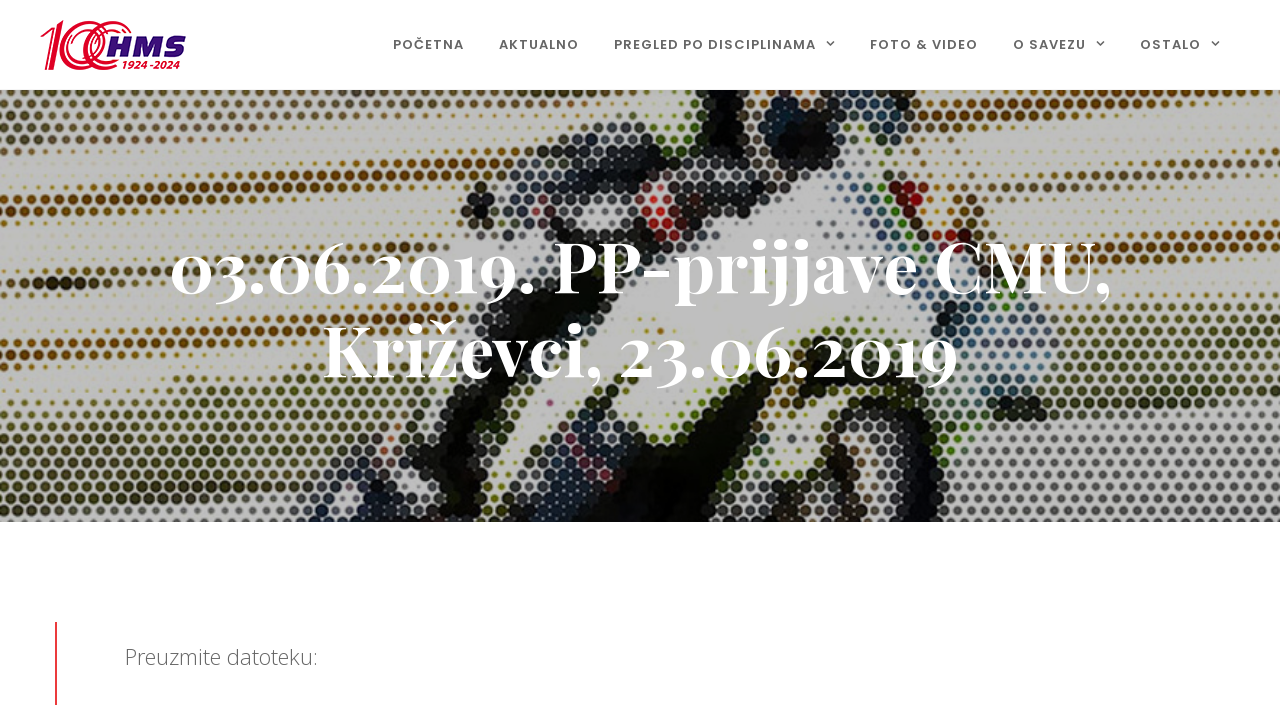

--- FILE ---
content_type: text/html; charset=UTF-8
request_url: https://hms-moto.hr/03-06-2019-pp-prijjave-cmu-krizevci-23-06-2019/
body_size: 14307
content:
<!DOCTYPE html>
<html lang="hr">
<head>
<meta charset="UTF-8">
<meta name="viewport" content="width=device-width, initial-scale=1">

<link rel="shortcut icon" href="https://hms-moto.hr/wp-content/uploads/2023/01/HMS-logo32x32.png"/>
<link rel="profile" href="https://gmpg.org/xfn/11">
<link rel="pingback" href="https://hms-moto.hr/xmlrpc.php">
<meta name='robots' content='index, follow, max-image-preview:large, max-snippet:-1, max-video-preview:-1' />
	<style>img:is([sizes="auto" i], [sizes^="auto," i]) { contain-intrinsic-size: 3000px 1500px }</style>
	
	<!-- This site is optimized with the Yoast SEO plugin v25.7 - https://yoast.com/wordpress/plugins/seo/ -->
	<title>03.06.2019. PP-prijjave CMU, Križevci, 23.06.2019 - HMS - Hrvatski motociklistički savez</title>
	<link rel="canonical" href="https://hms-moto.hr/03-06-2019-pp-prijjave-cmu-krizevci-23-06-2019/" />
	<meta property="og:locale" content="hr_HR" />
	<meta property="og:type" content="article" />
	<meta property="og:title" content="03.06.2019. PP-prijjave CMU, Križevci, 23.06.2019 - HMS - Hrvatski motociklistički savez" />
	<meta property="og:url" content="https://hms-moto.hr/03-06-2019-pp-prijjave-cmu-krizevci-23-06-2019/" />
	<meta property="og:site_name" content="HMS - Hrvatski motociklistički savez" />
	<meta property="article:published_time" content="2019-06-03T06:00:41+00:00" />
	<meta property="article:modified_time" content="2023-03-21T11:38:22+00:00" />
	<meta property="og:image" content="https://hms-moto.hr/wp-content/uploads/2012/02/download-banner.jpg" />
	<meta property="og:image:width" content="884" />
	<meta property="og:image:height" content="587" />
	<meta property="og:image:type" content="image/jpeg" />
	<meta name="author" content="admin_hms" />
	<meta name="twitter:card" content="summary_large_image" />
	<meta name="twitter:label1" content="Napisao/la" />
	<meta name="twitter:data1" content="admin_hms" />
	<meta name="twitter:label2" content="Procijenjeno vrijeme čitanja" />
	<meta name="twitter:data2" content="1 minuta" />
	<script type="application/ld+json" class="yoast-schema-graph">{"@context":"https://schema.org","@graph":[{"@type":"Article","@id":"https://hms-moto.hr/03-06-2019-pp-prijjave-cmu-krizevci-23-06-2019/#article","isPartOf":{"@id":"https://hms-moto.hr/03-06-2019-pp-prijjave-cmu-krizevci-23-06-2019/"},"author":{"name":"admin_hms","@id":"https://hms-moto.hr/#/schema/person/7e3838e445a2ede8e572174765d37ff2"},"headline":"03.06.2019. PP-prijjave CMU, Križevci, 23.06.2019","datePublished":"2019-06-03T06:00:41+00:00","dateModified":"2023-03-21T11:38:22+00:00","mainEntityOfPage":{"@id":"https://hms-moto.hr/03-06-2019-pp-prijjave-cmu-krizevci-23-06-2019/"},"wordCount":195,"publisher":{"@id":"https://hms-moto.hr/#organization"},"image":{"@id":"https://hms-moto.hr/03-06-2019-pp-prijjave-cmu-krizevci-23-06-2019/#primaryimage"},"thumbnailUrl":"https://hms-moto.hr/wp-content/uploads/2012/02/download-banner.jpg","articleSection":["Cestovne moto utrke – Posebni pravilnici"],"inLanguage":"hr"},{"@type":"WebPage","@id":"https://hms-moto.hr/03-06-2019-pp-prijjave-cmu-krizevci-23-06-2019/","url":"https://hms-moto.hr/03-06-2019-pp-prijjave-cmu-krizevci-23-06-2019/","name":"03.06.2019. PP-prijjave CMU, Križevci, 23.06.2019 - HMS - Hrvatski motociklistički savez","isPartOf":{"@id":"https://hms-moto.hr/#website"},"primaryImageOfPage":{"@id":"https://hms-moto.hr/03-06-2019-pp-prijjave-cmu-krizevci-23-06-2019/#primaryimage"},"image":{"@id":"https://hms-moto.hr/03-06-2019-pp-prijjave-cmu-krizevci-23-06-2019/#primaryimage"},"thumbnailUrl":"https://hms-moto.hr/wp-content/uploads/2012/02/download-banner.jpg","datePublished":"2019-06-03T06:00:41+00:00","dateModified":"2023-03-21T11:38:22+00:00","breadcrumb":{"@id":"https://hms-moto.hr/03-06-2019-pp-prijjave-cmu-krizevci-23-06-2019/#breadcrumb"},"inLanguage":"hr","potentialAction":[{"@type":"ReadAction","target":["https://hms-moto.hr/03-06-2019-pp-prijjave-cmu-krizevci-23-06-2019/"]}]},{"@type":"ImageObject","inLanguage":"hr","@id":"https://hms-moto.hr/03-06-2019-pp-prijjave-cmu-krizevci-23-06-2019/#primaryimage","url":"https://hms-moto.hr/wp-content/uploads/2012/02/download-banner.jpg","contentUrl":"https://hms-moto.hr/wp-content/uploads/2012/02/download-banner.jpg","width":884,"height":587},{"@type":"BreadcrumbList","@id":"https://hms-moto.hr/03-06-2019-pp-prijjave-cmu-krizevci-23-06-2019/#breadcrumb","itemListElement":[{"@type":"ListItem","position":1,"name":"Početna stranica","item":"https://hms-moto.hr/"},{"@type":"ListItem","position":2,"name":"03.06.2019. PP-prijjave CMU, Križevci, 23.06.2019"}]},{"@type":"WebSite","@id":"https://hms-moto.hr/#website","url":"https://hms-moto.hr/","name":"HMS - Hrvatski motociklistički savez","description":"Hrvatski motociklistički savez","publisher":{"@id":"https://hms-moto.hr/#organization"},"potentialAction":[{"@type":"SearchAction","target":{"@type":"EntryPoint","urlTemplate":"https://hms-moto.hr/?s={search_term_string}"},"query-input":{"@type":"PropertyValueSpecification","valueRequired":true,"valueName":"search_term_string"}}],"inLanguage":"hr"},{"@type":"Organization","@id":"https://hms-moto.hr/#organization","name":"HMS - Hrvatski motociklistički savez","url":"https://hms-moto.hr/","logo":{"@type":"ImageObject","inLanguage":"hr","@id":"https://hms-moto.hr/#/schema/logo/image/","url":"https://hms-moto.hr/wp-content/uploads/2023/04/HMS-ZA-WEB_COLOR_100x320.png","contentUrl":"https://hms-moto.hr/wp-content/uploads/2023/04/HMS-ZA-WEB_COLOR_100x320.png","width":1000,"height":328,"caption":"HMS - Hrvatski motociklistički savez"},"image":{"@id":"https://hms-moto.hr/#/schema/logo/image/"}},{"@type":"Person","@id":"https://hms-moto.hr/#/schema/person/7e3838e445a2ede8e572174765d37ff2","name":"admin_hms","image":{"@type":"ImageObject","inLanguage":"hr","@id":"https://hms-moto.hr/#/schema/person/image/","url":"https://secure.gravatar.com/avatar/1f4085bfb619bc2a4d4f7d4c0d15afdbfd65cd85388a28a74a7b8b31885e346f?s=96&d=mm&r=g","contentUrl":"https://secure.gravatar.com/avatar/1f4085bfb619bc2a4d4f7d4c0d15afdbfd65cd85388a28a74a7b8b31885e346f?s=96&d=mm&r=g","caption":"admin_hms"},"sameAs":["https://hms-moto.hr"],"url":"https://hms-moto.hr/author/admin_hms/"}]}</script>
	<!-- / Yoast SEO plugin. -->


<link rel='dns-prefetch' href='//fonts.googleapis.com' />
<link rel="alternate" type="application/rss+xml" title="HMS - Hrvatski motociklistički savez &raquo; Kanal" href="https://hms-moto.hr/feed/" />
<link rel="alternate" type="application/rss+xml" title="HMS - Hrvatski motociklistički savez &raquo; Kanal komentara" href="https://hms-moto.hr/comments/feed/" />
<link rel="alternate" type="application/rss+xml" title="HMS - Hrvatski motociklistički savez &raquo; 03.06.2019. PP-prijjave CMU, Križevci, 23.06.2019 Kanal komentara" href="https://hms-moto.hr/03-06-2019-pp-prijjave-cmu-krizevci-23-06-2019/feed/" />
<link rel='stylesheet' id='wp-block-library-css' href='https://hms-moto.hr/wp-includes/css/dist/block-library/style.min.css?ver=2ec1493e5716bfba0acfb0997b09dfe8' type='text/css' media='all' />
<style id='classic-theme-styles-inline-css' type='text/css'>
/*! This file is auto-generated */
.wp-block-button__link{color:#fff;background-color:#32373c;border-radius:9999px;box-shadow:none;text-decoration:none;padding:calc(.667em + 2px) calc(1.333em + 2px);font-size:1.125em}.wp-block-file__button{background:#32373c;color:#fff;text-decoration:none}
</style>
<style id='global-styles-inline-css' type='text/css'>
:root{--wp--preset--aspect-ratio--square: 1;--wp--preset--aspect-ratio--4-3: 4/3;--wp--preset--aspect-ratio--3-4: 3/4;--wp--preset--aspect-ratio--3-2: 3/2;--wp--preset--aspect-ratio--2-3: 2/3;--wp--preset--aspect-ratio--16-9: 16/9;--wp--preset--aspect-ratio--9-16: 9/16;--wp--preset--color--black: #000000;--wp--preset--color--cyan-bluish-gray: #abb8c3;--wp--preset--color--white: #ffffff;--wp--preset--color--pale-pink: #f78da7;--wp--preset--color--vivid-red: #cf2e2e;--wp--preset--color--luminous-vivid-orange: #ff6900;--wp--preset--color--luminous-vivid-amber: #fcb900;--wp--preset--color--light-green-cyan: #7bdcb5;--wp--preset--color--vivid-green-cyan: #00d084;--wp--preset--color--pale-cyan-blue: #8ed1fc;--wp--preset--color--vivid-cyan-blue: #0693e3;--wp--preset--color--vivid-purple: #9b51e0;--wp--preset--gradient--vivid-cyan-blue-to-vivid-purple: linear-gradient(135deg,rgba(6,147,227,1) 0%,rgb(155,81,224) 100%);--wp--preset--gradient--light-green-cyan-to-vivid-green-cyan: linear-gradient(135deg,rgb(122,220,180) 0%,rgb(0,208,130) 100%);--wp--preset--gradient--luminous-vivid-amber-to-luminous-vivid-orange: linear-gradient(135deg,rgba(252,185,0,1) 0%,rgba(255,105,0,1) 100%);--wp--preset--gradient--luminous-vivid-orange-to-vivid-red: linear-gradient(135deg,rgba(255,105,0,1) 0%,rgb(207,46,46) 100%);--wp--preset--gradient--very-light-gray-to-cyan-bluish-gray: linear-gradient(135deg,rgb(238,238,238) 0%,rgb(169,184,195) 100%);--wp--preset--gradient--cool-to-warm-spectrum: linear-gradient(135deg,rgb(74,234,220) 0%,rgb(151,120,209) 20%,rgb(207,42,186) 40%,rgb(238,44,130) 60%,rgb(251,105,98) 80%,rgb(254,248,76) 100%);--wp--preset--gradient--blush-light-purple: linear-gradient(135deg,rgb(255,206,236) 0%,rgb(152,150,240) 100%);--wp--preset--gradient--blush-bordeaux: linear-gradient(135deg,rgb(254,205,165) 0%,rgb(254,45,45) 50%,rgb(107,0,62) 100%);--wp--preset--gradient--luminous-dusk: linear-gradient(135deg,rgb(255,203,112) 0%,rgb(199,81,192) 50%,rgb(65,88,208) 100%);--wp--preset--gradient--pale-ocean: linear-gradient(135deg,rgb(255,245,203) 0%,rgb(182,227,212) 50%,rgb(51,167,181) 100%);--wp--preset--gradient--electric-grass: linear-gradient(135deg,rgb(202,248,128) 0%,rgb(113,206,126) 100%);--wp--preset--gradient--midnight: linear-gradient(135deg,rgb(2,3,129) 0%,rgb(40,116,252) 100%);--wp--preset--font-size--small: 13px;--wp--preset--font-size--medium: 20px;--wp--preset--font-size--large: 36px;--wp--preset--font-size--x-large: 42px;--wp--preset--spacing--20: 0.44rem;--wp--preset--spacing--30: 0.67rem;--wp--preset--spacing--40: 1rem;--wp--preset--spacing--50: 1.5rem;--wp--preset--spacing--60: 2.25rem;--wp--preset--spacing--70: 3.38rem;--wp--preset--spacing--80: 5.06rem;--wp--preset--shadow--natural: 6px 6px 9px rgba(0, 0, 0, 0.2);--wp--preset--shadow--deep: 12px 12px 50px rgba(0, 0, 0, 0.4);--wp--preset--shadow--sharp: 6px 6px 0px rgba(0, 0, 0, 0.2);--wp--preset--shadow--outlined: 6px 6px 0px -3px rgba(255, 255, 255, 1), 6px 6px rgba(0, 0, 0, 1);--wp--preset--shadow--crisp: 6px 6px 0px rgba(0, 0, 0, 1);}:where(.is-layout-flex){gap: 0.5em;}:where(.is-layout-grid){gap: 0.5em;}body .is-layout-flex{display: flex;}.is-layout-flex{flex-wrap: wrap;align-items: center;}.is-layout-flex > :is(*, div){margin: 0;}body .is-layout-grid{display: grid;}.is-layout-grid > :is(*, div){margin: 0;}:where(.wp-block-columns.is-layout-flex){gap: 2em;}:where(.wp-block-columns.is-layout-grid){gap: 2em;}:where(.wp-block-post-template.is-layout-flex){gap: 1.25em;}:where(.wp-block-post-template.is-layout-grid){gap: 1.25em;}.has-black-color{color: var(--wp--preset--color--black) !important;}.has-cyan-bluish-gray-color{color: var(--wp--preset--color--cyan-bluish-gray) !important;}.has-white-color{color: var(--wp--preset--color--white) !important;}.has-pale-pink-color{color: var(--wp--preset--color--pale-pink) !important;}.has-vivid-red-color{color: var(--wp--preset--color--vivid-red) !important;}.has-luminous-vivid-orange-color{color: var(--wp--preset--color--luminous-vivid-orange) !important;}.has-luminous-vivid-amber-color{color: var(--wp--preset--color--luminous-vivid-amber) !important;}.has-light-green-cyan-color{color: var(--wp--preset--color--light-green-cyan) !important;}.has-vivid-green-cyan-color{color: var(--wp--preset--color--vivid-green-cyan) !important;}.has-pale-cyan-blue-color{color: var(--wp--preset--color--pale-cyan-blue) !important;}.has-vivid-cyan-blue-color{color: var(--wp--preset--color--vivid-cyan-blue) !important;}.has-vivid-purple-color{color: var(--wp--preset--color--vivid-purple) !important;}.has-black-background-color{background-color: var(--wp--preset--color--black) !important;}.has-cyan-bluish-gray-background-color{background-color: var(--wp--preset--color--cyan-bluish-gray) !important;}.has-white-background-color{background-color: var(--wp--preset--color--white) !important;}.has-pale-pink-background-color{background-color: var(--wp--preset--color--pale-pink) !important;}.has-vivid-red-background-color{background-color: var(--wp--preset--color--vivid-red) !important;}.has-luminous-vivid-orange-background-color{background-color: var(--wp--preset--color--luminous-vivid-orange) !important;}.has-luminous-vivid-amber-background-color{background-color: var(--wp--preset--color--luminous-vivid-amber) !important;}.has-light-green-cyan-background-color{background-color: var(--wp--preset--color--light-green-cyan) !important;}.has-vivid-green-cyan-background-color{background-color: var(--wp--preset--color--vivid-green-cyan) !important;}.has-pale-cyan-blue-background-color{background-color: var(--wp--preset--color--pale-cyan-blue) !important;}.has-vivid-cyan-blue-background-color{background-color: var(--wp--preset--color--vivid-cyan-blue) !important;}.has-vivid-purple-background-color{background-color: var(--wp--preset--color--vivid-purple) !important;}.has-black-border-color{border-color: var(--wp--preset--color--black) !important;}.has-cyan-bluish-gray-border-color{border-color: var(--wp--preset--color--cyan-bluish-gray) !important;}.has-white-border-color{border-color: var(--wp--preset--color--white) !important;}.has-pale-pink-border-color{border-color: var(--wp--preset--color--pale-pink) !important;}.has-vivid-red-border-color{border-color: var(--wp--preset--color--vivid-red) !important;}.has-luminous-vivid-orange-border-color{border-color: var(--wp--preset--color--luminous-vivid-orange) !important;}.has-luminous-vivid-amber-border-color{border-color: var(--wp--preset--color--luminous-vivid-amber) !important;}.has-light-green-cyan-border-color{border-color: var(--wp--preset--color--light-green-cyan) !important;}.has-vivid-green-cyan-border-color{border-color: var(--wp--preset--color--vivid-green-cyan) !important;}.has-pale-cyan-blue-border-color{border-color: var(--wp--preset--color--pale-cyan-blue) !important;}.has-vivid-cyan-blue-border-color{border-color: var(--wp--preset--color--vivid-cyan-blue) !important;}.has-vivid-purple-border-color{border-color: var(--wp--preset--color--vivid-purple) !important;}.has-vivid-cyan-blue-to-vivid-purple-gradient-background{background: var(--wp--preset--gradient--vivid-cyan-blue-to-vivid-purple) !important;}.has-light-green-cyan-to-vivid-green-cyan-gradient-background{background: var(--wp--preset--gradient--light-green-cyan-to-vivid-green-cyan) !important;}.has-luminous-vivid-amber-to-luminous-vivid-orange-gradient-background{background: var(--wp--preset--gradient--luminous-vivid-amber-to-luminous-vivid-orange) !important;}.has-luminous-vivid-orange-to-vivid-red-gradient-background{background: var(--wp--preset--gradient--luminous-vivid-orange-to-vivid-red) !important;}.has-very-light-gray-to-cyan-bluish-gray-gradient-background{background: var(--wp--preset--gradient--very-light-gray-to-cyan-bluish-gray) !important;}.has-cool-to-warm-spectrum-gradient-background{background: var(--wp--preset--gradient--cool-to-warm-spectrum) !important;}.has-blush-light-purple-gradient-background{background: var(--wp--preset--gradient--blush-light-purple) !important;}.has-blush-bordeaux-gradient-background{background: var(--wp--preset--gradient--blush-bordeaux) !important;}.has-luminous-dusk-gradient-background{background: var(--wp--preset--gradient--luminous-dusk) !important;}.has-pale-ocean-gradient-background{background: var(--wp--preset--gradient--pale-ocean) !important;}.has-electric-grass-gradient-background{background: var(--wp--preset--gradient--electric-grass) !important;}.has-midnight-gradient-background{background: var(--wp--preset--gradient--midnight) !important;}.has-small-font-size{font-size: var(--wp--preset--font-size--small) !important;}.has-medium-font-size{font-size: var(--wp--preset--font-size--medium) !important;}.has-large-font-size{font-size: var(--wp--preset--font-size--large) !important;}.has-x-large-font-size{font-size: var(--wp--preset--font-size--x-large) !important;}
:where(.wp-block-post-template.is-layout-flex){gap: 1.25em;}:where(.wp-block-post-template.is-layout-grid){gap: 1.25em;}
:where(.wp-block-columns.is-layout-flex){gap: 2em;}:where(.wp-block-columns.is-layout-grid){gap: 2em;}
:root :where(.wp-block-pullquote){font-size: 1.5em;line-height: 1.6;}
</style>
<link rel='stylesheet' id='contact-form-7-css' href='https://hms-moto.hr/wp-content/plugins/contact-form-7/includes/css/styles.css?ver=6.1.2' type='text/css' media='all' />
<link rel='stylesheet' id='cesis-style-css' href='https://hms-moto.hr/wp-content/themes/cesis/style.css?ver=2ec1493e5716bfba0acfb0997b09dfe8' type='text/css' media='all' />
<link rel='stylesheet' id='cesis-child-style-css' href='https://hms-moto.hr/wp-content/themes/cesis_child_theme/style.css?ver=2ec1493e5716bfba0acfb0997b09dfe8' type='text/css' media='all' />
<link rel='stylesheet' id='custom-style-css' href='https://hms-moto.hr/wp-content/themes/cesis/css/cesis_media_queries.css?ver=2ec1493e5716bfba0acfb0997b09dfe8' type='text/css' media='all' />
<link rel='stylesheet' id='cesis-plugins-css' href='https://hms-moto.hr/wp-content/themes/cesis/css/cesis_plugins.css?ver=2ec1493e5716bfba0acfb0997b09dfe8' type='text/css' media='all' />
<link rel='stylesheet' id='cesis-icons-css' href='https://hms-moto.hr/wp-content/themes/cesis/includes/fonts/cesis_icons/cesis_icons.css?ver=2ec1493e5716bfba0acfb0997b09dfe8' type='text/css' media='all' />
<link rel='stylesheet' id='cesis-fonts-css' href='https://fonts.googleapis.com/css?family=Poppins%3A400%2C500%2C600%2C70%7COpen+Sans%3A300%2C400%2C600%2C700%7CRoboto%3A400%2C500%2C700%2C900&#038;subset=latin%2Clatin-ext' type='text/css' media='all' />
<link rel='stylesheet' id='dynamic-css-css' href='https://hms-moto.hr/wp-admin/admin-ajax.php?action=dynamic_css&#038;ver=6.8.3' type='text/css' media='all' />
<link rel='stylesheet' id='js_composer_front-css' href='https://hms-moto.hr/wp-content/plugins/js_composer/assets/css/js_composer.min.css?ver=8.6.1' type='text/css' media='all' />
<link rel='stylesheet' id='the-grid-css' href='https://hms-moto.hr/wp-content/plugins/the-grid/frontend/assets/css/the-grid.min.css?ver=2.7.9.1' type='text/css' media='all' />
<style id='the-grid-inline-css' type='text/css'>
.tolb-holder{background:rgba(0,0,0,0.8)}.tolb-holder .tolb-close,.tolb-holder .tolb-title,.tolb-holder .tolb-counter,.tolb-holder .tolb-next i,.tolb-holder .tolb-prev i{color:#ffffff}.tolb-holder .tolb-load{border-color:rgba(255,255,255,0.2);border-left:3px solid #ffffff}
.to-heart-icon,.to-heart-icon svg,.to-post-like,.to-post-like .to-like-count{position:relative;display:inline-block}.to-post-like{width:auto;cursor:pointer;font-weight:400}.to-heart-icon{float:left;margin:0 4px 0 0}.to-heart-icon svg{overflow:visible;width:15px;height:14px}.to-heart-icon g{-webkit-transform:scale(1);transform:scale(1)}.to-heart-icon path{-webkit-transform:scale(1);transform:scale(1);transition:fill .4s ease,stroke .4s ease}.no-liked .to-heart-icon path{fill:#999;stroke:#999}.empty-heart .to-heart-icon path{fill:transparent!important;stroke:#999}.liked .to-heart-icon path,.to-heart-icon svg:hover path{fill:#ff6863!important;stroke:#ff6863!important}@keyframes heartBeat{0%{transform:scale(1)}20%{transform:scale(.8)}30%{transform:scale(.95)}45%{transform:scale(.75)}50%{transform:scale(.85)}100%{transform:scale(.9)}}@-webkit-keyframes heartBeat{0%,100%,50%{-webkit-transform:scale(1)}20%{-webkit-transform:scale(.8)}30%{-webkit-transform:scale(.95)}45%{-webkit-transform:scale(.75)}}.heart-pulse g{-webkit-animation-name:heartBeat;animation-name:heartBeat;-webkit-animation-duration:1s;animation-duration:1s;-webkit-animation-iteration-count:infinite;animation-iteration-count:infinite;-webkit-transform-origin:50% 50%;transform-origin:50% 50%}.to-post-like a{color:inherit!important;fill:inherit!important;stroke:inherit!important}
</style>
<link rel='stylesheet' id='redux-field-dev-icnselect-cesis_social_icons-font-end-css' href='https://hms-moto.hr/wp-content/themes/cesis/admin/redux-extensions/extensions/dev_iconselect/dev_iconselect/include/fontawesome/css/font-awesome-social.css?ver=2ec1493e5716bfba0acfb0997b09dfe8' type='text/css' media='all' />
<link rel='stylesheet' id='redux-field-dev-icnselect-cesis_staff_social-font-end-css' href='https://hms-moto.hr/wp-content/themes/cesis/admin/redux-extensions/extensions/dev_iconselect/dev_iconselect/include/fontawesome/css/font-awesome-social.css?ver=2ec1493e5716bfba0acfb0997b09dfe8' type='text/css' media='all' />
<link rel='stylesheet' id='redux-google-fonts-cesis_data-css' href='https://fonts.googleapis.com/css?family=Open+Sans%3A400%7CPoppins%3A600%2C400%7CRoboto%3A500%2C400&#038;ver=6.8.3' type='text/css' media='all' />
<script type="text/javascript" src="https://hms-moto.hr/wp-includes/js/jquery/jquery.min.js?ver=3.7.1" id="jquery-core-js"></script>
<script type="text/javascript" src="https://hms-moto.hr/wp-includes/js/jquery/jquery-migrate.min.js?ver=3.4.1" id="jquery-migrate-js"></script>
<script></script><link rel="alternate" title="oEmbed (JSON)" type="application/json+oembed" href="https://hms-moto.hr/wp-json/oembed/1.0/embed?url=https%3A%2F%2Fhms-moto.hr%2F03-06-2019-pp-prijjave-cmu-krizevci-23-06-2019%2F" />
<link rel="alternate" title="oEmbed (XML)" type="text/xml+oembed" href="https://hms-moto.hr/wp-json/oembed/1.0/embed?url=https%3A%2F%2Fhms-moto.hr%2F03-06-2019-pp-prijjave-cmu-krizevci-23-06-2019%2F&#038;format=xml" />
<meta name="generator" content="Powered by WPBakery Page Builder - drag and drop page builder for WordPress."/>
<style type="text/css" data-type="vc_shortcodes-default-css">.vc_do_custom_heading{margin-bottom:0.625rem;margin-top:0;}</style><style type="text/css" data-type="vc_shortcodes-custom-css">.vc_custom_1675354874927{padding-top: 10px !important;padding-bottom: 10px !important;background-color: #ffffff !important;}.vc_custom_1679398689355{margin-bottom: 70px !important;}.vc_custom_1675263695793{margin-bottom: 0px !important;background-color: #ffffff !important;}</style><noscript><style> .wpb_animate_when_almost_visible { opacity: 1; }</style></noscript></head>

<body data-rsssl=1 class="wp-singular post-template-default single single-post postid-10461 single-format-standard wp-theme-cesis wp-child-theme-cesis_child_theme  header_sticky cesis_menu_use_dda cesis_has_header no-touch cesis_parent_highlight cesis_lightbox_lg wpb-js-composer js-comp-ver-8.6.1 vc_responsive">
<div id="wrap_all">


<div id="header_container" class="cesis_opaque_header" >

<header id="cesis_header" class="top-header cesis_sticky cesis_header_hiding cesis_header_shrink cesis_header_shadow">

<div class="header_main">
  <div class="cesis_container">
    <div class="header_logo logo_left">
      		<div id="logo_img">
			<a href="">
				<img class="white_logo desktop_logo" src="https://hms-moto.hr/wp-content/uploads/2024/02/HMS-LOGO-100-BIJELI.png" alt="HMS &#8211; Hrvatski motociklistički savez" title="HMS &#8211; Hrvatski motociklistički savez"/>
				<img class="dark_logo desktop_logo" src="https://hms-moto.hr/wp-content/uploads/2024/01/logo-100god.png" alt="HMS &#8211; Hrvatski motociklistički savez" title="HMS &#8211; Hrvatski motociklistički savez"/>
				<img class="mobile_logo" src="https://hms-moto.hr/wp-content/uploads/2024/01/logo-100god.png" alt="HMS &#8211; Hrvatski motociklistički savez" title="HMS &#8211; Hrvatski motociklistički savez"/>
			</a>
		</div>

		
		  <div class="cesis_menu_button cesis_mobile_menu_switch"><span class="lines"></span></div>
			    </div>
    <!-- .header_logo -->

        <!-- .tt-main-additional -->

    <nav id="site-navigation" class="tt-main-navigation logo_left menu_right nav_bottom_borderx text_border">
      <div class="menu-main-ct"><ul id="main-menu" class="main-menu sm smart_menu"><li class="   menu-item menu-item-type-post_type menu-item-object-page menu-item-home menu-item-9418 " ><a href="https://hms-moto.hr/"><span>POČETNA</span></a></li>
<li class="   menu-item menu-item-type-post_type menu-item-object-page menu-item-9587 " ><a href="https://hms-moto.hr/aktualno/"><span>AKTUALNO</span></a></li>
<li class="   menu-item menu-item-type-custom menu-item-object-custom menu-item-has-children menu-item-9424 " ><a href="#"><span>PREGLED PO DISCIPLINAMA</span></a>
<ul class="sub-menu">
	<li class="   menu-item menu-item-type-post_type menu-item-object-page menu-item-17144 " ><a href="https://hms-moto.hr/kruzne-moto-utrke-cr/"><span>Kružne moto utrke (CR)</span></a></li>
	<li class="   menu-item menu-item-type-post_type menu-item-object-page menu-item-9463 " ><a href="https://hms-moto.hr/cestovne-moto-utrke-cmu/"><span>Cestovne moto utrke (CMU)</span></a></li>
	<li class="   menu-item menu-item-type-post_type menu-item-object-page menu-item-10123 " ><a href="https://hms-moto.hr/skuteri-sk/"><span>Skuteri (SK)</span></a></li>
	<li class="   menu-item menu-item-type-post_type menu-item-object-page menu-item-10154 " ><a href="https://hms-moto.hr/minimoto-mm/"><span>Minimoto (MM)</span></a></li>
	<li class="   menu-item menu-item-type-post_type menu-item-object-page menu-item-10158 " ><a href="https://hms-moto.hr/motocross-mx/"><span>Motocross (MX)</span></a></li>
	<li class="   menu-item menu-item-type-post_type menu-item-object-page menu-item-10167 " ><a href="https://hms-moto.hr/supercross-sx/"><span>Supercross (SX)</span></a></li>
	<li class="   menu-item menu-item-type-post_type menu-item-object-page menu-item-10166 " ><a href="https://hms-moto.hr/enduro-en/"><span>Enduro (EN)</span></a></li>
	<li class="   menu-item menu-item-type-post_type menu-item-object-page menu-item-10210 " ><a href="https://hms-moto.hr/super-enduro-sen/"><span>Super enduro (SEN)</span></a></li>
	<li class="   menu-item menu-item-type-post_type menu-item-object-page menu-item-10209 " ><a href="https://hms-moto.hr/extreme-enduro-een/"><span>Extreme enduro (EEN)</span></a></li>
	<li class="   menu-item menu-item-type-post_type menu-item-object-page menu-item-10171 " ><a href="https://hms-moto.hr/speedway-sp/"><span>Speedway (SP)</span></a></li>
	<li class="   menu-item menu-item-type-post_type menu-item-object-page menu-item-10175 " ><a href="https://hms-moto.hr/trial-tr/"><span>Trial (TR)</span></a></li>
	<li class="   menu-item menu-item-type-post_type menu-item-object-page menu-item-10178 " ><a href="https://hms-moto.hr/moto-rally-mr/"><span>Moto rally (MR)</span></a></li>
	<li class="   menu-item menu-item-type-post_type menu-item-object-page menu-item-11817 " ><a href="https://hms-moto.hr/moto-slalom-ms/"><span>Moto slalom (MS)</span></a></li>
	<li class="   menu-item menu-item-type-post_type menu-item-object-page menu-item-10182 " ><a href="https://hms-moto.hr/supermoto-sm/"><span>Super moto (SM)</span></a></li>
	<li class="   menu-item menu-item-type-post_type menu-item-object-page menu-item-10186 " ><a href="https://hms-moto.hr/quad-cetverocikli-q/"><span>Quad – četverocikli (Q)</span></a></li>
	<li class="   menu-item menu-item-type-post_type menu-item-object-page menu-item-10198 " ><a href="https://hms-moto.hr/cestovne-utrke-klasicnih-motocikala-cmr/"><span>Cest. utrke klasičnih mot. (CMR)</span></a></li>
	<li class="   menu-item menu-item-type-post_type menu-item-object-page menu-item-12957 " ><a href="https://hms-moto.hr/rally-raid-rr/"><span>Rally raid (RR)</span></a></li>
	<li class="   menu-item menu-item-type-post_type menu-item-object-page menu-item-10197 " ><a href="https://hms-moto.hr/cross-country-cc/"><span>Cross country (CC)</span></a></li>
	<li class="   menu-item menu-item-type-post_type menu-item-object-page menu-item-10196 " ><a href="https://hms-moto.hr/moto-ubrzanje-mu/"><span>Moto ubrzanje (MU)</span></a></li>
</ul>
</li>
<li class="   menu-item menu-item-type-post_type menu-item-object-page menu-item-14135 " ><a href="https://hms-moto.hr/foto-video/"><span>FOTO &#038; VIDEO</span></a></li>
<li class="   menu-item menu-item-type-custom menu-item-object-custom menu-item-has-children menu-item-9427 " ><a href="#"><span>O SAVEZU</span></a>
<ul class="sub-menu">
	<li class="   menu-item menu-item-type-post_type menu-item-object-page menu-item-9598 " ><a href="https://hms-moto.hr/povijest-hms-a/"><span>Povijest HMS-a</span></a></li>
	<li class="   menu-item menu-item-type-post_type menu-item-object-page menu-item-9602 " ><a href="https://hms-moto.hr/sjediste-i-kontakti/"><span>Sjedište i kontakti</span></a></li>
	<li class="   menu-item menu-item-type-post_type menu-item-object-page menu-item-9648 " ><a href="https://hms-moto.hr/klubovi-clanice/"><span>Klubovi – članice</span></a></li>
	<li class="   menu-item menu-item-type-post_type menu-item-object-page menu-item-9621 " ><a href="https://hms-moto.hr/odbori-komisije-hms-a/"><span>Odbori – Komisije HMS-a</span></a></li>
	<li class="   menu-item menu-item-type-post_type menu-item-object-page menu-item-9642 " ><a href="https://hms-moto.hr/clanarine-i-pristojbe-hms-a/"><span>Članarine i pristojbe HMS-a</span></a></li>
	<li class="   menu-item menu-item-type-post_type menu-item-object-page menu-item-13875 " ><a href="https://hms-moto.hr/hms-zapisnici/"><span>HMS zapisnici</span></a></li>
	<li class="   menu-item menu-item-type-post_type menu-item-object-page menu-item-15467 " ><a href="https://hms-moto.hr/statut-i-osnovni-pravilnici/"><span>Statut i osnovni pravilnici</span></a></li>
	<li class="   menu-item menu-item-type-post_type menu-item-object-page menu-item-15464 " ><a href="https://hms-moto.hr/moto-touring/"><span>Moto touring</span></a></li>
</ul>
</li>
<li class="   menu-item menu-item-type-custom menu-item-object-custom menu-item-has-children menu-item-13858 " ><a href="#"><span>OSTALO</span></a>
<ul class="sub-menu">
	<li class="   menu-item menu-item-type-post_type menu-item-object-page menu-item-14633 " ><a href="https://hms-moto.hr/obrasci/"><span>Obrasci</span></a></li>
	<li class="   menu-item menu-item-type-post_type menu-item-object-page menu-item-14146 " ><a href="https://hms-moto.hr/suci/"><span>Suci</span></a></li>
	<li class="   menu-item menu-item-type-post_type menu-item-object-page menu-item-15453 " ><a href="https://hms-moto.hr/disciplinski-i-arbitrazni-postupci/"><span>Disciplinski i arbitražni postupci</span></a></li>
</ul>
</li>
</ul></div>    </nav>
    <!-- #site-navigation -->

  </div>
  <!-- .cesis_container -->
</div>
<!-- .header_main -->
<div class="header_mobile ">
  <nav id="mobile-navigation" class="tt-mobile-navigation">
    <div class="menu-mobile-ct"><ul id="mobile-menu" class="mobile-menu sm smart_menu"><li class="   menu-item menu-item-type-post_type menu-item-object-page menu-item-home menu-item-9418 " ><a href="https://hms-moto.hr/"><span>POČETNA</span></a></li>
<li class="   menu-item menu-item-type-post_type menu-item-object-page menu-item-9587 " ><a href="https://hms-moto.hr/aktualno/"><span>AKTUALNO</span></a></li>
<li class="   menu-item menu-item-type-custom menu-item-object-custom menu-item-has-children menu-item-9424 " ><a href="#"><span>PREGLED PO DISCIPLINAMA</span></a>
<ul class="sub-menu">
	<li class="   menu-item menu-item-type-post_type menu-item-object-page menu-item-17144 " ><a href="https://hms-moto.hr/kruzne-moto-utrke-cr/"><span>Kružne moto utrke (CR)</span></a></li>
	<li class="   menu-item menu-item-type-post_type menu-item-object-page menu-item-9463 " ><a href="https://hms-moto.hr/cestovne-moto-utrke-cmu/"><span>Cestovne moto utrke (CMU)</span></a></li>
	<li class="   menu-item menu-item-type-post_type menu-item-object-page menu-item-10123 " ><a href="https://hms-moto.hr/skuteri-sk/"><span>Skuteri (SK)</span></a></li>
	<li class="   menu-item menu-item-type-post_type menu-item-object-page menu-item-10154 " ><a href="https://hms-moto.hr/minimoto-mm/"><span>Minimoto (MM)</span></a></li>
	<li class="   menu-item menu-item-type-post_type menu-item-object-page menu-item-10158 " ><a href="https://hms-moto.hr/motocross-mx/"><span>Motocross (MX)</span></a></li>
	<li class="   menu-item menu-item-type-post_type menu-item-object-page menu-item-10167 " ><a href="https://hms-moto.hr/supercross-sx/"><span>Supercross (SX)</span></a></li>
	<li class="   menu-item menu-item-type-post_type menu-item-object-page menu-item-10166 " ><a href="https://hms-moto.hr/enduro-en/"><span>Enduro (EN)</span></a></li>
	<li class="   menu-item menu-item-type-post_type menu-item-object-page menu-item-10210 " ><a href="https://hms-moto.hr/super-enduro-sen/"><span>Super enduro (SEN)</span></a></li>
	<li class="   menu-item menu-item-type-post_type menu-item-object-page menu-item-10209 " ><a href="https://hms-moto.hr/extreme-enduro-een/"><span>Extreme enduro (EEN)</span></a></li>
	<li class="   menu-item menu-item-type-post_type menu-item-object-page menu-item-10171 " ><a href="https://hms-moto.hr/speedway-sp/"><span>Speedway (SP)</span></a></li>
	<li class="   menu-item menu-item-type-post_type menu-item-object-page menu-item-10175 " ><a href="https://hms-moto.hr/trial-tr/"><span>Trial (TR)</span></a></li>
	<li class="   menu-item menu-item-type-post_type menu-item-object-page menu-item-10178 " ><a href="https://hms-moto.hr/moto-rally-mr/"><span>Moto rally (MR)</span></a></li>
	<li class="   menu-item menu-item-type-post_type menu-item-object-page menu-item-11817 " ><a href="https://hms-moto.hr/moto-slalom-ms/"><span>Moto slalom (MS)</span></a></li>
	<li class="   menu-item menu-item-type-post_type menu-item-object-page menu-item-10182 " ><a href="https://hms-moto.hr/supermoto-sm/"><span>Super moto (SM)</span></a></li>
	<li class="   menu-item menu-item-type-post_type menu-item-object-page menu-item-10186 " ><a href="https://hms-moto.hr/quad-cetverocikli-q/"><span>Quad – četverocikli (Q)</span></a></li>
	<li class="   menu-item menu-item-type-post_type menu-item-object-page menu-item-10198 " ><a href="https://hms-moto.hr/cestovne-utrke-klasicnih-motocikala-cmr/"><span>Cest. utrke klasičnih mot. (CMR)</span></a></li>
	<li class="   menu-item menu-item-type-post_type menu-item-object-page menu-item-12957 " ><a href="https://hms-moto.hr/rally-raid-rr/"><span>Rally raid (RR)</span></a></li>
	<li class="   menu-item menu-item-type-post_type menu-item-object-page menu-item-10197 " ><a href="https://hms-moto.hr/cross-country-cc/"><span>Cross country (CC)</span></a></li>
	<li class="   menu-item menu-item-type-post_type menu-item-object-page menu-item-10196 " ><a href="https://hms-moto.hr/moto-ubrzanje-mu/"><span>Moto ubrzanje (MU)</span></a></li>
</ul>
</li>
<li class="   menu-item menu-item-type-post_type menu-item-object-page menu-item-14135 " ><a href="https://hms-moto.hr/foto-video/"><span>FOTO &#038; VIDEO</span></a></li>
<li class="   menu-item menu-item-type-custom menu-item-object-custom menu-item-has-children menu-item-9427 " ><a href="#"><span>O SAVEZU</span></a>
<ul class="sub-menu">
	<li class="   menu-item menu-item-type-post_type menu-item-object-page menu-item-9598 " ><a href="https://hms-moto.hr/povijest-hms-a/"><span>Povijest HMS-a</span></a></li>
	<li class="   menu-item menu-item-type-post_type menu-item-object-page menu-item-9602 " ><a href="https://hms-moto.hr/sjediste-i-kontakti/"><span>Sjedište i kontakti</span></a></li>
	<li class="   menu-item menu-item-type-post_type menu-item-object-page menu-item-9648 " ><a href="https://hms-moto.hr/klubovi-clanice/"><span>Klubovi – članice</span></a></li>
	<li class="   menu-item menu-item-type-post_type menu-item-object-page menu-item-9621 " ><a href="https://hms-moto.hr/odbori-komisije-hms-a/"><span>Odbori – Komisije HMS-a</span></a></li>
	<li class="   menu-item menu-item-type-post_type menu-item-object-page menu-item-9642 " ><a href="https://hms-moto.hr/clanarine-i-pristojbe-hms-a/"><span>Članarine i pristojbe HMS-a</span></a></li>
	<li class="   menu-item menu-item-type-post_type menu-item-object-page menu-item-13875 " ><a href="https://hms-moto.hr/hms-zapisnici/"><span>HMS zapisnici</span></a></li>
	<li class="   menu-item menu-item-type-post_type menu-item-object-page menu-item-15467 " ><a href="https://hms-moto.hr/statut-i-osnovni-pravilnici/"><span>Statut i osnovni pravilnici</span></a></li>
	<li class="   menu-item menu-item-type-post_type menu-item-object-page menu-item-15464 " ><a href="https://hms-moto.hr/moto-touring/"><span>Moto touring</span></a></li>
</ul>
</li>
<li class="   menu-item menu-item-type-custom menu-item-object-custom menu-item-has-children menu-item-13858 " ><a href="#"><span>OSTALO</span></a>
<ul class="sub-menu">
	<li class="   menu-item menu-item-type-post_type menu-item-object-page menu-item-14633 " ><a href="https://hms-moto.hr/obrasci/"><span>Obrasci</span></a></li>
	<li class="   menu-item menu-item-type-post_type menu-item-object-page menu-item-14146 " ><a href="https://hms-moto.hr/suci/"><span>Suci</span></a></li>
	<li class="   menu-item menu-item-type-post_type menu-item-object-page menu-item-15453 " ><a href="https://hms-moto.hr/disciplinski-i-arbitrazni-postupci/"><span>Disciplinski i arbitražni postupci</span></a></li>
</ul>
</li>
</ul></div>  </nav>
  <!-- #site-navigation -->


  <!-- .tt-mmobile-additional -->

</div>
<!-- .header_mobile -->

</header>
<!-- #cesis_header -->
</div>
<!-- #header_container -->
<div id="main-content" class="main-container">
<style type="text/css" data-type="vc_shortcodes-default-css">.vc_do_custom_heading{margin-bottom:0.625rem;margin-top:0;}</style><style type="text/css" data-type="vc_shortcodes-custom-css">.vc_custom_1675203088817{padding-top: 60px !important;padding-bottom: 60px !important;background-color: rgba(0,0,0,0.12) !important;*background-color: rgb(0,0,0) !important;}.vc_custom_1510461152917{margin-bottom: 0px !important;}</style><style>.vc_custom_1675203088817{padding-top: 60px !important;padding-bottom: 60px !important;background-color: rgba(0,0,0,0.12) !important;*background-color: rgb(0,0,0) !important;}.vc_custom_1510461152917{margin-bottom: 0px !important;}</style><div class="cesis_top_banner"><div class="cesis_container"><div data-vc-full-width="true" data-vc-full-width-init="false"  data-effect="cesis_row_e_fade_stick"  data-effect_depth="0.3"   data-parallax_speed="1.2"  data-vc-parallax-image="https://hms-moto.hr/wp-content/uploads/2012/02/download-banner.jpg" data-overlay="true" data-overlay-color="rgba(0,0,0,0.25)"  style="min-height:60vh ;"  class="vc_row wpb_row vc_row-fluid vc_custom_1675203088817 vc_row-has-fill vc_row-o-content-middle vc_row-flex cesis_row_content_effect cesis_row_has_parallax cesis_row_has_overlay"><div class="wpb_column vc_column_container vc_col-sm-12"><div class="vc_column-inner "><div class="wpb_wrapper"><h1 style="font-size: 70px;color: #ffffff;line-height: 1.2em;text-align: center;font-family:Playfair Display;font-weight:700;font-style:normal; letter-spacing:0px; " class="vc_custom_heading cesis_text_transform_none wpb_animate_when_almost_visible wpb_slideInUp slideInUp vc_custom_1510461152917 cesis_ar_text " data-max_size="70" data-min_size="22" >03.06.2019. PP-prijjave CMU, Križevci, 23.06.2019</h1></div></div></div><div class="tt-shape tt-shape-top " data-negative="false"></div><div class="tt-shape tt-shape-bottom " data-negative="false"></div></div><div class="vc_row-full-width vc_clearfix"></div></div></div>
<main id="cesis_main" class="site-main vc_full_width_row_container" role="main">
  <div class="cesis_container business_container">
    
    <div class="article_ctn ">
		
<article id="post-10461" class="post-10461 post type-post status-publish format-standard has-post-thumbnail hentry category-cestovne-moto-utrke-posebni-pravilnici">
	<header class="entry-header">
    	<h1 class="entry-title">03.06.2019. PP-prijjave CMU, Križevci, 23.06.2019</h1>
	</header><!-- .entry-header -->

	<div class="entry-content">
		<div class="wpb-content-wrapper"><div class="vc_row wpb_row vc_row-fluid"><div class="wpb_column vc_column_container vc_col-sm-12"><div class="vc_column-inner "><div class="wpb_wrapper">
	<div class="wpb_text_column wpb_content_element  cesis_text_transform_none  vc_custom_1679398689355 download-text" >
		<div class="wpb_wrapper">
			<blockquote><p>
Preuzmite datoteku:<br />
<strong><br />
<a href="https://hms-moto.hr/wp-content/uploads/2023/03/PP_Krizevci_OPH_CMU_23.6.19.zip">03.06.2019. PP-prijjave CMU, Križevci, 23.06.2019</a><br />
</strong>
</p></blockquote>

		</div>
	</div>
<div class="vc_separator wpb_content_element vc_separator_align_center vc_sep_width_100 vc_sep_pos_align_center vc_separator_no_text vc_sep_color_grey wpb_content_element  wpb_content_element" ><span class="vc_sep_holder vc_sep_holder_l"><span class="vc_sep_line"></span></span><span class="vc_sep_holder vc_sep_holder_r"><span class="vc_sep_line"></span></span>
</div></div></div></div><div class="tt-shape tt-shape-top " data-negative="false"></div><div class="tt-shape tt-shape-bottom " data-negative="false"></div></div>
</div>			</div><!-- .entry-content -->
    <footer class="entry-footer">	    	<div class="share_ctn">
           <div class="cesis_share_box colorized">
           <span class="cesis_share_facebook" style="width:calc((100%/3) - (6.6666666666667px))" > <a target="_blank" onClick="popup = window.open('http://www.facebook.com/sharer.php?u=https://hms-moto.hr/03-06-2019-pp-prijjave-cmu-krizevci-23-06-2019/&amp;t=03.06.2019. PP-prijjave CMU, Križevci, 23.06.2019', 'PopupPage', 'height=450,width=500,scrollbars=yes,resizable=yes'); return false" href="#"><i class="fa fa-facebook"></i></a>
         </span>

           <span class="cesis_share_twitter" style="width:calc((100%/3) - (6.6666666666667px))"> <a target="_blank" onClick="popup = window.open('https://twitter.com/intent/tweet?text=03.06.2019. PP-prijjave CMU, Križevci, 23.06.2019 https://hms-moto.hr/03-06-2019-pp-prijjave-cmu-krizevci-23-06-2019/', 'PopupPage', 'height=450,width=500,scrollbars=yes,resizable=yes'); return false" href="#"><i class="fa fa-twitter"></i></a>
         </span>

           <span class="cesis_share_mail" style="width:calc((100%/3) - (6.6666666666667px))"> <a target="_blank" onClick="popup = window.open('mailto:?subject=03.06.2019. PP-prijjave CMU, Križevci, 23.06.2019&amp;body=https://hms-moto.hr/03-06-2019-pp-prijjave-cmu-krizevci-23-06-2019/', 'PopupPage', 'height=450,width=500,scrollbars=yes,resizable=yes'); return false" href="#"><i class="fa fa-paper-plane-o"></i></a>
          </span>

       </div>

					</div>
							<div class="sp_categories_ctn">
					<a href="https://hms-moto.hr/category/cestovne-moto-utrke-posebni-pravilnici/" rel="category tag">Cestovne moto utrke – Posebni pravilnici</a>				</div>
			</footer><!-- .entry-footer -->
</article><!-- #post-## -->
        </div>
        </div>
  <!-- .cesis_container -->
</main>
<!-- #cesis_main -->

	</div><!-- #content -->

	<footer id="cesis_colophon" class="site-footer scrollmagic-pin-spacer no">


<style>.vc_custom_1675354813232{padding-top: 30px !important;padding-bottom: 30px !important;background-color: #f4f4f4 !important;}.vc_custom_1675354848132{margin-bottom: 0px !important;}</style><div class="footer_content_block"><div class="cesis_container"><p><div data-vc-full-width="true" data-vc-full-width-init="false" class="vc_row wpb_row vc_row-fluid vc_custom_1675354813232 vc_row-has-fill"><div class="wpb_column vc_column_container vc_col-sm-12"><div class="vc_column-inner "><div class="wpb_wrapper"><h3 style="font-size: 32px;color: #262626;line-height: 1.7em;text-align: center;font-family:Open Sans;font-weight:300;font-style:normal; letter-spacing:0px; " class="vc_custom_heading cesis_text_transform_none vc_custom_1675354848132" >Povezani članci</h3></div></div></div><div class="tt-shape tt-shape-top " data-negative="false"></div><div class="tt-shape tt-shape-bottom " data-negative="false"></div></div><div class="vc_row-full-width vc_clearfix"></div><div data-vc-full-width="true" data-vc-full-width-init="false" data-vc-stretch-content="true" class="vc_row wpb_row vc_row-fluid"><div class="wpb_column vc_column_container vc_col-sm-12"><div class="vc_column-inner "><div class="wpb_wrapper"><style>#cesis_blog_d7oigma4wtu8n3h38cjo .cesis_blog_m_title {font-size:26px; letter-spacing:0px; line-height:32px; text-transform:none; font-family:Playfair Display; font-weight:700; font-style:normal;}#cesis_blog_d7oigma4wtu8n3h38cjo .cesis_blog_m_entry {font-size:14px; letter-spacing:0px; line-height:24px; text-transform:none; font-weight:400; }#cesis_blog_d7oigma4wtu8n3h38cjo .inside_e .cesis_blog_m_content{
					background: -webkit-linear-gradient(top, rgba(0,0,0,0) 0%,rgba(26,184,224,0.34) 100%);
					background: linear-gradient(to bottom, rgba(0,0,0,0) 0%,rgba(26,184,224,0.34) 100%);
					filter: progid:DXImageTransform.Microsoft.gradient( startColorstr="rgba(26,184,224,0.34)", endColorstr="#4d000000",GradientType=0 );
					}</style>				<div id="cesis_blog_d7oigma4wtu8n3h38cjo" class="cesis_blog_ctn cesis_owl_carousel owl-carousel cesis_blog_style_11 cesis_owl_pag_1  custom      cesis_hover_fade_out  main_font" style="  margin-top:0px; margin-bottom:0px; " data-col=5 data-col_big=inherit data-col_tablet=2 data-col_mobile=1 data-nav=no data-nav_tablet=no data-nav_mobile=no data-pag=no data-pag_tablet=no data-pag_mobile=no data-loop=yes data-center=no data-margin=0 data-scroll=no data-speed=800  >
														<div class="inside_e ">

													<div class="cesis_blog_m_thumbnail">
			                <a href="https://hms-moto.hr/05-06-2023-posebni-pravilnik-i-prijave-omu-krizevci/" target="_self">
							<img alt="" src="https://hms-moto.hr/wp-content/uploads/2019/11/OMU-dl-1200x1200.jpg"/>							</a>
    		                <div class="cesis_blog_m_content on_image_style" style=padding:10%;>

                            <div class="cesis_blog_m_inner_content">

                                                			<div class="cesis_blog_m_bt_info">
			                    			                    </div>
	                        
                    		<h2 class="cesis_blog_m_title title_filter  custom"><a href="https://hms-moto.hr/05-06-2023-posebni-pravilnik-i-prijave-omu-krizevci/" target="_self">05.06.2023. Posebni pravilnik i prijave OMU Križevci</a></h2>
										                    <div class="cesis_blog_m_top_info">
            		        	<span class="cesis_blog_m_date">5. lipnja 2023.</span>			                    </div>
            		                            		        		                                        </div>
        		            </div>
                            </div>








                                                </div>
					
	    													<div class="inside_e ">

													<div class="cesis_blog_m_thumbnail">
			                <a href="https://hms-moto.hr/21-02-2023-bilten-ms-br-1-2023-kalendar/" target="_self">
							<img alt="" src="https://hms-moto.hr/wp-content/uploads/2023/03/MS-dl-1200x1200.jpg"/>							</a>
    		                <div class="cesis_blog_m_content on_image_style" style=padding:10%;>

                            <div class="cesis_blog_m_inner_content">

                                                			<div class="cesis_blog_m_bt_info">
			                    			                    </div>
	                        
                    		<h2 class="cesis_blog_m_title title_filter  custom"><a href="https://hms-moto.hr/21-02-2023-bilten-ms-br-1-2023-kalendar/" target="_self">21.02.2023. Bilten MS br. 1 &#8211; 2023 kalendar</a></h2>
										                    <div class="cesis_blog_m_top_info">
            		        	<span class="cesis_blog_m_date">21. veljače 2023.</span>			                    </div>
            		                            		        		                                        </div>
        		            </div>
                            </div>








                                                </div>
					
	    													<div class="inside_e ">

													<div class="cesis_blog_m_thumbnail">
			                <a href="https://hms-moto.hr/26-07-2022-pp_prijavni-list-brod-open-race-21-08-2022/" target="_self">
							<img alt="" src="https://hms-moto.hr/wp-content/uploads/2012/02/download-banner-1200x1200.jpg"/>							</a>
    		                <div class="cesis_blog_m_content on_image_style" style=padding:10%;>

                            <div class="cesis_blog_m_inner_content">

                                                			<div class="cesis_blog_m_bt_info">
			                    			                    </div>
	                        
                    		<h2 class="cesis_blog_m_title title_filter  custom"><a href="https://hms-moto.hr/26-07-2022-pp_prijavni-list-brod-open-race-21-08-2022/" target="_self">26.07.2022. PP_prijavni list  Brod Open Race, 21.08.2022.</a></h2>
										                    <div class="cesis_blog_m_top_info">
            		        	<span class="cesis_blog_m_date">26. srpnja 2022.</span>			                    </div>
            		                            		        		                                        </div>
        		            </div>
                            </div>








                                                </div>
					
	    													<div class="inside_e ">

													<div class="cesis_blog_m_thumbnail">
			                <a href="https://hms-moto.hr/03-04-2025-bilten-br-2-dodacima-mx-pravilnika-za-2025/" target="_self">
							<img alt="" src="https://hms-moto.hr/wp-content/uploads/2023/04/aktualno-1-1200x1200.jpg"/>							</a>
    		                <div class="cesis_blog_m_content on_image_style" style=padding:10%;>

                            <div class="cesis_blog_m_inner_content">

                                                			<div class="cesis_blog_m_bt_info">
			                    			                    </div>
	                        
                    		<h2 class="cesis_blog_m_title title_filter  custom"><a href="https://hms-moto.hr/03-04-2025-bilten-br-2-dodacima-mx-pravilnika-za-2025/" target="_self">03.04.2025. Bilten br. 2 Dodacima MX pravilnika za 2025</a></h2>
										                    <div class="cesis_blog_m_top_info">
            		        	<span class="cesis_blog_m_date">3. travnja 2025.</span>			                    </div>
            		                            		        		                                        </div>
        		            </div>
                            </div>








                                                </div>
					
	    													<div class="inside_e ">

													<div class="cesis_blog_m_thumbnail">
			                <a href="https://hms-moto.hr/29-01-2018-reportaza-noc-prvaka-hms-a-za-2017_-kreator-tv/" target="_self">
							<img alt="" src="https://hms-moto.hr/wp-content/uploads/2012/02/download-banner-1200x1200.jpg"/>							</a>
    		                <div class="cesis_blog_m_content on_image_style" style=padding:10%;>

                            <div class="cesis_blog_m_inner_content">

                                                			<div class="cesis_blog_m_bt_info">
			                    			                    </div>
	                        
                    		<h2 class="cesis_blog_m_title title_filter  custom"><a href="https://hms-moto.hr/29-01-2018-reportaza-noc-prvaka-hms-a-za-2017_-kreator-tv/" target="_self">29.01.2018. Reportaža Noć prvaka HMS-a za 2017_ Kreator TV</a></h2>
										                    <div class="cesis_blog_m_top_info">
            		        	<span class="cesis_blog_m_date">29. siječnja 2018.</span>			                    </div>
            		                            		        		                                        </div>
        		            </div>
                            </div>








                                                </div>
					
	    		</div></div></div></div><div class="tt-shape tt-shape-top " data-negative="false"></div><div class="tt-shape tt-shape-bottom " data-negative="false"></div></div><div class="vc_row-full-width vc_clearfix"></div></p>
</div></div>
<div class="footer_main">
  <div class="cesis_container">
    <div class="footer_widget_ctn">
    <div class='footer_widget cesis_col-lg-4 first_col'><section id="text-2" class="cesis_f_widget widget_text">			<div class="textwidget"><p><img loading="lazy" decoding="async" class="alignnone wp-image-10142 size-full" src="https://hms-moto.hr/wp-content/uploads/2023/03/hms-footer-light.png" alt="" width="300" height="96" /></p>
<p><a href="https://maps.google.com/maps?ll=45.807155,15.952076&amp;z=16&amp;t=m&amp;hl=en&amp;gl=HR&amp;mapclient=embed&amp;q=Trg%20Kre%C5%A1imira%20%C4%86osi%C4%87a%2011%2010000%2C%20Zagreb" target="_blank" rel="noopener">Trg Krešimira Ćosića 11<br />
HR-10000 Zagreb<br />
CROATIA</a></p>
<p><strong>Tel</strong>: <a href="tel:+385 1 301 23 21">+385 1 301 23 21</a><br />
<strong>Mob</strong>: <a href="tel:+385 99 301 23 21">+385 99 301 23 21</a><br />
<strong>Mob</strong>: <a href="tel:+38599 166 1030">+385 99 166 10 30</a></p>
<p><strong>E-mail</strong>:<a href="mailto:hms@hms-moto.hr">hms@hms-moto.hr</a><br />
<strong>Web stranica</strong>: <a href="https://www.hms-moto.hr">www.hms-moto.hr</a></p>
<p>MB: 1271156<br />
OIB 89027102216</p>
</div>
		</section></div><div class='footer_widget cesis_col-lg-4 '><section id="text-3" class="cesis_f_widget widget_text">			<div class="textwidget"><h4>Bankovni računi</h4>
<p><strong>IBAN</strong> HR81 2340 0091 1104 66605<br />
<strong>Žiro-račun</strong>: 2340009 -1110466605 &#8211; PBZ</p>
<p><strong>Predsjednik</strong>: Stjepan PERŠIN (2020. &#8211; 2024.)</p>
<p><strong>Glavni tajnik</strong>: Renata SUCHY</p>
<p><strong>Poslovni tajnik</strong>: Ana ČOP</p>
<p><a href="http://www.uem-moto.eu/" target="_blank" rel="noopener"><img decoding="async" class="alignnone size-full wp-image-9548" style="width: auto; height: 80px; margin: 0 40px;" src="https://hms-moto.hr/wp-content/uploads/2024/01/fim-eu2024.png" alt="" data-wp-editing="1" /></a><a href="http://www.hoo.hr/" target="_blank" rel="noopener"><img loading="lazy" decoding="async" width="73" height="100" class="alignnone size-full wp-image-9550" style="width: auto; height: 80px; padding: 0 10px;" src="https://hms-moto.hr/wp-content/uploads/2023/02/footer-hoo.png" alt="" /></a></p>
<p><a href="http://www.fim-moto.com/" target="_blank" rel="noopener"><img decoding="async" class="alignnone size-full wp-image-9549" style="width: auto; height: 80px; margin: 0 30px;" src="https://hms-moto.hr/wp-content/uploads/2024/01/fim2024.png" alt="" /></a> <a href="http://www.alpeadriamotorcycleunion.com/" target="_blank" rel="noopener"><img loading="lazy" decoding="async" width="99" height="100" class="alignnone wp-image-9552 size-full" style="width: auto; height: 80px;" src="https://hms-moto.hr/wp-content/uploads/2023/02/footer-aar.png" alt="" /></a></p>
</div>
		</section></div><div class='footer_widget cesis_col-lg-4 '><section id="text-4" class="cesis_f_widget widget_text">			<div class="textwidget"><p><iframe style="border: 0; width: 100%; height: 440px;" src="https://www.google.com/maps/embed?pb=!1m18!1m12!1m3!1d2781.2048682031527!2d15.952076!3d45.8071553!2m3!1f0!2f0!3f0!3m2!1i1024!2i768!4f13.1!3m3!1m2!1s0x4765d6c2ddf34b1f%3A0x8dc6ef75f81440ad!2zVHJnIEtyZcWhaW1pcmEgxIZvc2nEh2EgMTEsIDEwMDAwLCBaYWdyZWI!5e0!3m2!1sen!2shr!4v1675355261287!5m2!1sen!2shr" allowfullscreen=""></iframe></p>
</div>
		</section></div>      </div>
      <!-- .footer_widget_ctn -->
  </div>
  <!-- .container -->

</div>
<!-- .footer_main -->

<div class="footer_sub">
  <div class="cesis_container">
  <div class="footer_sub_left">

  

  </div>
  <div class="footer_sub_center">

    <div class="f_text_one"><span>© Sva prava pridržana - Hrvatski motociklistički savez 2023.</span></div>
   </div>
  <div class="footer_sub_right">


        
   </div>


  </div>
  <!-- .container -->
</div>
<!-- .footer_sub -->

	</footer><!-- #cesis_colophon -->
 	 <a id="cesis_to_top"><i class="fa-angle-up"></i></a>
 </div><!-- #wrapp_all -->
<div class="cesis_search_overlay">
	<div class="cesis_menu_button cesis_search_close open"><span class="lines"></span></div>
	<div class="cesis_search_container">

		
			<form role="search" method="get" class="search-form" action="https://hms-moto.hr">
							<div>
								<input type="search" class="search-field" placeholder="Search …" value="" name="s">
								<input type="submit" class="search-submit" value="">
								<i class="fa fa-search2"></i>
							</div>
			</form>	</div>
</div>
<script type="speculationrules">
{"prefetch":[{"source":"document","where":{"and":[{"href_matches":"\/*"},{"not":{"href_matches":["\/wp-*.php","\/wp-admin\/*","\/wp-content\/uploads\/*","\/wp-content\/*","\/wp-content\/plugins\/*","\/wp-content\/themes\/cesis_child_theme\/*","\/wp-content\/themes\/cesis\/*","\/*\\?(.+)"]}},{"not":{"selector_matches":"a[rel~=\"nofollow\"]"}},{"not":{"selector_matches":".no-prefetch, .no-prefetch a"}}]},"eagerness":"conservative"}]}
</script>
<script type="text/html" id="wpb-modifications"> window.wpbCustomElement = 1; </script><link rel='stylesheet' id='redux-custom-fonts-css-css' href='//hms-moto.hr/wp-content/uploads/redux/custom-fonts/fonts.css?ver=1764437847' type='text/css' media='all' />
<link rel='stylesheet' id='vc_animate-css-css' href='https://hms-moto.hr/wp-content/plugins/js_composer/assets/lib/vendor/dist/animate.css/animate.min.css?ver=8.6.1' type='text/css' media='all' />
<link rel='stylesheet' id='vc_google_fonts_playfair_displayregularitalic700700italic900900italic-css' href='//fonts.googleapis.com/css?family=Playfair+Display%3Aregular%2Citalic%2C700%2C700italic%2C900%2C900italic&#038;subset=latin&#038;ver=6.8.3' type='text/css' media='all' />
<link rel='stylesheet' id='vc_google_fonts_open_sans300300italicregularitalic600600italic700700italic800800italic-css' href='//fonts.googleapis.com/css?family=Open+Sans%3A300%2C300italic%2Cregular%2Citalic%2C600%2C600italic%2C700%2C700italic%2C800%2C800italic&#038;subset=latin&#038;ver=6.8.3' type='text/css' media='all' />
<link rel='stylesheet' id='mediaelement-css' href='https://hms-moto.hr/wp-includes/js/mediaelement/mediaelementplayer-legacy.min.css?ver=4.2.17' type='text/css' media='all' />
<link rel='stylesheet' id='wp-mediaelement-css' href='https://hms-moto.hr/wp-includes/js/mediaelement/wp-mediaelement.min.css?ver=2ec1493e5716bfba0acfb0997b09dfe8' type='text/css' media='all' />
<script type="text/javascript" src="https://hms-moto.hr/wp-includes/js/dist/hooks.min.js?ver=4d63a3d491d11ffd8ac6" id="wp-hooks-js"></script>
<script type="text/javascript" src="https://hms-moto.hr/wp-includes/js/dist/i18n.min.js?ver=5e580eb46a90c2b997e6" id="wp-i18n-js"></script>
<script type="text/javascript" id="wp-i18n-js-after">
/* <![CDATA[ */
wp.i18n.setLocaleData( { 'text direction\u0004ltr': [ 'ltr' ] } );
/* ]]> */
</script>
<script type="text/javascript" src="https://hms-moto.hr/wp-content/plugins/contact-form-7/includes/swv/js/index.js?ver=6.1.2" id="swv-js"></script>
<script type="text/javascript" id="contact-form-7-js-translations">
/* <![CDATA[ */
( function( domain, translations ) {
	var localeData = translations.locale_data[ domain ] || translations.locale_data.messages;
	localeData[""].domain = domain;
	wp.i18n.setLocaleData( localeData, domain );
} )( "contact-form-7", {"translation-revision-date":"2025-09-30 18:37:15+0000","generator":"GlotPress\/4.0.1","domain":"messages","locale_data":{"messages":{"":{"domain":"messages","plural-forms":"nplurals=3; plural=(n % 10 == 1 && n % 100 != 11) ? 0 : ((n % 10 >= 2 && n % 10 <= 4 && (n % 100 < 12 || n % 100 > 14)) ? 1 : 2);","lang":"hr"},"This contact form is placed in the wrong place.":["Ovaj obrazac za kontaktiranje postavljen je na krivo mjesto."],"Error:":["Gre\u0161ka:"]}},"comment":{"reference":"includes\/js\/index.js"}} );
/* ]]> */
</script>
<script type="text/javascript" id="contact-form-7-js-before">
/* <![CDATA[ */
var wpcf7 = {
    "api": {
        "root": "https:\/\/hms-moto.hr\/wp-json\/",
        "namespace": "contact-form-7\/v1"
    }
};
/* ]]> */
</script>
<script type="text/javascript" src="https://hms-moto.hr/wp-content/plugins/contact-form-7/includes/js/index.js?ver=6.1.2" id="contact-form-7-js"></script>
<script type="text/javascript" src="https://hms-moto.hr/wp-content/themes/cesis/js/cesis_collapse.js?ver=2ec1493e5716bfba0acfb0997b09dfe8" id="collapse-js"></script>
<script type="text/javascript" src="https://hms-moto.hr/wp-content/themes/cesis/js/cesis_countup.js?ver=2ec1493e5716bfba0acfb0997b09dfe8" id="countup-js"></script>
<script type="text/javascript" src="https://hms-moto.hr/wp-content/themes/cesis/js/cesis_easing.js?ver=2ec1493e5716bfba0acfb0997b09dfe8" id="easing-js"></script>
<script type="text/javascript" src="https://hms-moto.hr/wp-content/themes/cesis/js/cesis_fittext.js?ver=2ec1493e5716bfba0acfb0997b09dfe8" id="fittext-js"></script>
<script type="text/javascript" src="https://hms-moto.hr/wp-content/themes/cesis/js/fitvids.js?ver=2ec1493e5716bfba0acfb0997b09dfe8" id="fitvids-js"></script>
<script type="text/javascript" src="https://hms-moto.hr/wp-content/themes/cesis/js/fonticonpicker.js?ver=2ec1493e5716bfba0acfb0997b09dfe8" id="fonticonpicker-js"></script>
<script type="text/javascript" src="https://hms-moto.hr/wp-content/themes/cesis/js/lightgallery.js?ver=2ec1493e5716bfba0acfb0997b09dfe8" id="lightgallery-js"></script>
<script type="text/javascript" src="https://hms-moto.hr/wp-content/themes/cesis/js/owlcarousel.js?ver=2ec1493e5716bfba0acfb0997b09dfe8" id="owlcarousel-js"></script>
<script type="text/javascript" src="https://hms-moto.hr/wp-content/themes/cesis/js/scrollmagic.js?ver=2ec1493e5716bfba0acfb0997b09dfe8" id="scrollmagic-js"></script>
<script type="text/javascript" src="https://hms-moto.hr/wp-content/themes/cesis/js/cesis_transition.js?ver=2ec1493e5716bfba0acfb0997b09dfe8" id="transition-js"></script>
<script type="text/javascript" src="https://hms-moto.hr/wp-content/themes/cesis/js/smartmenus.js?ver=2ec1493e5716bfba0acfb0997b09dfe8" id="smartmenus-js"></script>
<script type="text/javascript" src="https://hms-moto.hr/wp-content/themes/cesis/js/isotope.js?ver=2ec1493e5716bfba0acfb0997b09dfe8" id="cesis-isotope-js"></script>
<script type="text/javascript" src="https://hms-moto.hr/wp-content/themes/cesis/js/waypoints.js?ver=2ec1493e5716bfba0acfb0997b09dfe8" id="cesis-waypoints-js"></script>
<script type="text/javascript" id="cesis-custom-js-extra">
/* <![CDATA[ */
var cesis_ajax_val = {"ajaxurl":"https:\/\/hms-moto.hr\/wp-admin\/admin-ajax.php","noposts":"No more posts","loading":"Loading","loadmore":"Load more"};
/* ]]> */
</script>
<script type="text/javascript" src="https://hms-moto.hr/wp-content/themes/cesis/js/cesis_custom.js?ver=2ec1493e5716bfba0acfb0997b09dfe8" id="cesis-custom-js"></script>
<script type="text/javascript" src="https://hms-moto.hr/wp-includes/js/jquery/ui/effect.min.js?ver=1.13.3" id="jquery-effects-core-js"></script>
<script type="text/javascript" id="the-grid-js-extra">
/* <![CDATA[ */
var tg_global_var = {"url":"https:\/\/hms-moto.hr\/wp-admin\/admin-ajax.php","nonce":"be1a4e0267","is_mobile":null,"mediaelement":"","mediaelement_ex":null,"lightbox_autoplay":"","debounce":"","meta_data":null,"main_query":{"page":0,"name":"03-06-2019-pp-prijjave-cmu-krizevci-23-06-2019","error":"","m":"","p":0,"post_parent":"","subpost":"","subpost_id":"","attachment":"","attachment_id":0,"pagename":"","page_id":0,"second":"","minute":"","hour":"","day":0,"monthnum":0,"year":0,"w":0,"category_name":"","tag":"","cat":"","tag_id":"","author":"","author_name":"","feed":"","tb":"","paged":0,"meta_key":"","meta_value":"","preview":"","s":"","sentence":"","title":"","fields":"all","menu_order":"","embed":"","category__in":[],"category__not_in":[],"category__and":[],"post__in":[],"post__not_in":[],"post_name__in":[],"tag__in":[],"tag__not_in":[],"tag__and":[],"tag_slug__in":[],"tag_slug__and":[],"post_parent__in":[],"post_parent__not_in":[],"author__in":[],"author__not_in":[],"search_columns":[],"ignore_sticky_posts":false,"suppress_filters":false,"cache_results":true,"update_post_term_cache":true,"update_menu_item_cache":false,"lazy_load_term_meta":true,"update_post_meta_cache":true,"post_type":"","posts_per_page":10,"nopaging":false,"comments_per_page":"50","no_found_rows":false,"order":"DESC"}};
/* ]]> */
</script>
<script type="text/javascript" src="https://hms-moto.hr/wp-content/plugins/the-grid/frontend/assets/js/the-grid.min.js?ver=2.7.9.1" id="the-grid-js"></script>
<script type="text/javascript" src="https://hms-moto.hr/wp-content/plugins/js_composer/assets/js/dist/js_composer_front.min.js?ver=8.6.1" id="wpb_composer_front_js-js"></script>
<script type="text/javascript" src="https://hms-moto.hr/wp-content/plugins/js_composer/assets/lib/vc/vc_waypoints/vc-waypoints.min.js?ver=8.6.1" id="vc_waypoints-js"></script>
<script type="text/javascript" id="mediaelement-core-js-before">
/* <![CDATA[ */
var mejsL10n = {"language":"hr","strings":{"mejs.download-file":"Preuzmi zapis","mejs.install-flash":"Koristite preglednik koji nema uklju\u010dena ili instaliran Flash player. Uklju\u010dite Flash player dodatak ili preuzmite najnoviju ina\u010dicu sa https:\/\/get.adobe.com\/flashplayer\/","mejs.fullscreen":"Cijeli zaslon","mejs.play":"Pokreni","mejs.pause":"Pauziraj","mejs.time-slider":"Kliza\u010d vremena","mejs.time-help-text":"Upotrijebite tipke sa strelicama Lijevo\/Desno za pomak od jedne sekunde. Upotrijebite tipke sa strelicama Gore\/Dolje za pomak od deset sekundi.","mejs.live-broadcast":"Prijenos u\u017eivo","mejs.volume-help-text":"Upotrijebite tipke sa strelicama Gore\/Dolje kako biste poja\u010dali ili smanjili zvuk.","mejs.unmute":"Uklju\u010di zvuk","mejs.mute":"Isklju\u010di zvuk","mejs.volume-slider":"Kliza\u010d glasno\u0107e","mejs.video-player":"Reproduktor videozapisa","mejs.audio-player":"Reproduktor audiozapisa","mejs.captions-subtitles":"Natpisi\/Podnapisi","mejs.captions-chapters":"Poglavlja","mejs.none":"Nijedno","mejs.afrikaans":"Afri\u010dki","mejs.albanian":"Albanski","mejs.arabic":"Arapski","mejs.belarusian":"Bjeloruski","mejs.bulgarian":"Bugarski","mejs.catalan":"Katalonski","mejs.chinese":"Kineski","mejs.chinese-simplified":"Kineski (Pojednostavljen)","mejs.chinese-traditional":"Kineski (Tradicionalni)","mejs.croatian":"Hrvatski","mejs.czech":"\u010ce\u0161ki","mejs.danish":"Danski","mejs.dutch":"Nizozemski","mejs.english":"Engleski","mejs.estonian":"Estonski","mejs.filipino":"Filipinski","mejs.finnish":"Zavr\u0161i","mejs.french":"Francuski","mejs.galician":"Galje\u0161ki","mejs.german":"Njema\u010dki","mejs.greek":"Gr\u010dki","mejs.haitian-creole":"Hai\u0107anski kreolski","mejs.hebrew":"Hebrejski","mejs.hindi":"Hindski","mejs.hungarian":"Ma\u0111arski","mejs.icelandic":"Islandski","mejs.indonesian":"Indonezijski","mejs.irish":"Irski","mejs.italian":"Talijanski","mejs.japanese":"Japanski","mejs.korean":"Korejski","mejs.latvian":"Latvijski","mejs.lithuanian":"Litavski","mejs.macedonian":"Makedonski","mejs.malay":"Malajski","mejs.maltese":"Malte\u0161ki","mejs.norwegian":"Norve\u0161ki","mejs.persian":"Perzijski","mejs.polish":"Poljski","mejs.portuguese":"Portugalski","mejs.romanian":"Rumunjski","mejs.russian":"Ruski","mejs.serbian":"Srpski","mejs.slovak":"Slova\u010dki","mejs.slovenian":"Slovenski","mejs.spanish":"\u0160panjolski","mejs.swahili":"Svahili","mejs.swedish":"\u0160vedski","mejs.tagalog":"Tagalo\u0161ki","mejs.thai":"Tajski","mejs.turkish":"Turski","mejs.ukrainian":"Ukrajinski","mejs.vietnamese":"Vijetnamski","mejs.welsh":"Vel\u0161ki","mejs.yiddish":"Jidi\u0161"}};
/* ]]> */
</script>
<script type="text/javascript" src="https://hms-moto.hr/wp-includes/js/mediaelement/mediaelement-and-player.min.js?ver=4.2.17" id="mediaelement-core-js"></script>
<script type="text/javascript" src="https://hms-moto.hr/wp-includes/js/mediaelement/mediaelement-migrate.min.js?ver=2ec1493e5716bfba0acfb0997b09dfe8" id="mediaelement-migrate-js"></script>
<script type="text/javascript" id="mediaelement-js-extra">
/* <![CDATA[ */
var _wpmejsSettings = {"pluginPath":"\/wp-includes\/js\/mediaelement\/","classPrefix":"mejs-","stretching":"responsive","audioShortcodeLibrary":"mediaelement","videoShortcodeLibrary":"mediaelement"};
/* ]]> */
</script>
<script type="text/javascript" src="https://hms-moto.hr/wp-includes/js/mediaelement/wp-mediaelement.min.js?ver=2ec1493e5716bfba0acfb0997b09dfe8" id="wp-mediaelement-js"></script>
<script></script><script type="text/javascript">var to_like_post = {"url":"https://hms-moto.hr/wp-admin/admin-ajax.php","nonce":"445e15c92e"};!function(t){"use strict";t(document).ready(function(){t(document).on("click",".to-post-like:not('.to-post-like-unactive')",function(e){e.preventDefault();var o=t(this),n=o.data("post-id"),s=parseInt(o.find(".to-like-count").text());return o.addClass("heart-pulse"),t.ajax({type:"post",url:to_like_post.url,data:{nonce:to_like_post.nonce,action:"to_like_post",post_id:n,like_nb:s},context:o,success:function(e){e&&((o=t(this)).attr("title",e.title),o.find(".to-like-count").text(e.count),o.removeClass(e.remove_class+" heart-pulse").addClass(e.add_class))}}),!1})})}(jQuery);</script>
</body>
</html>
